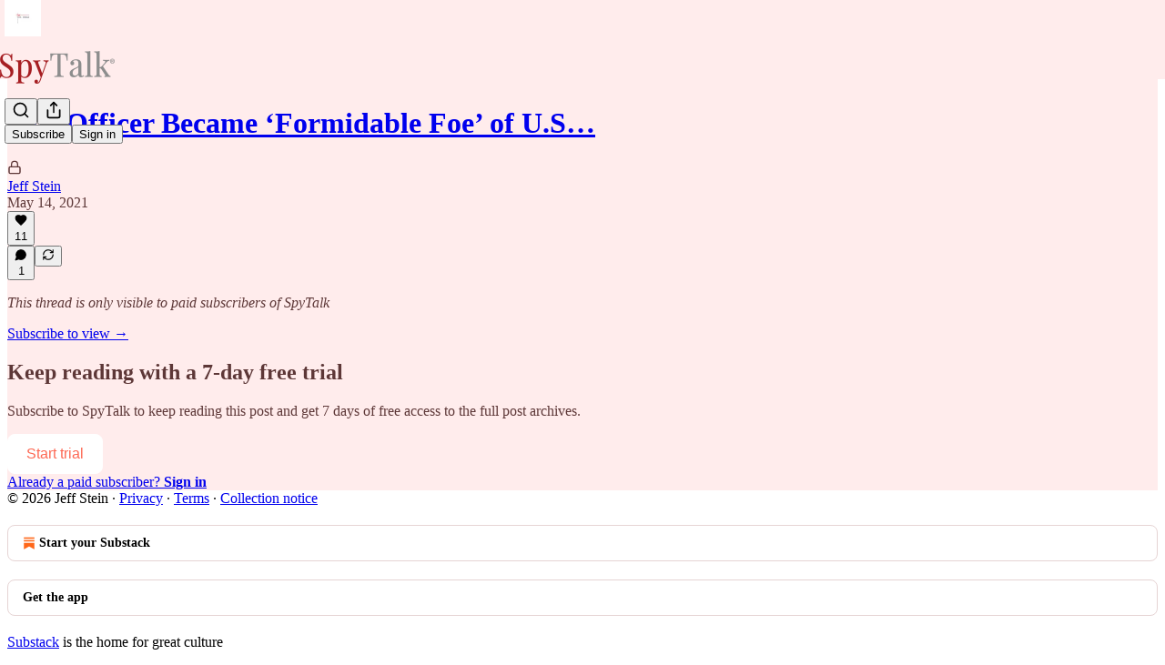

--- FILE ---
content_type: application/javascript
request_url: https://substackcdn.com/bundle/static/js/7539.1f5b55dc.js
body_size: 4349
content:
"use strict";(self.webpackChunksubstack=self.webpackChunksubstack||[]).push([["7539"],{85902:function(e,t,r){r.d(t,{mg:()=>z,vd:()=>_});var n,i=r(17402),s=r(30115),l=r.n(s),a=r(20311),o=r.n(a),c=r(2833),p=r.n(c),u=((n=u||{}).BASE="base",n.BODY="body",n.HEAD="head",n.HTML="html",n.LINK="link",n.META="meta",n.NOSCRIPT="noscript",n.SCRIPT="script",n.STYLE="style",n.TITLE="title",n.FRAGMENT="Symbol(react.fragment)",n),d={rel:["amphtml","canonical","alternate"]},h={type:["application/ld+json"]},m={charset:"",name:["generator","robots","description"],property:["og:type","og:title","og:url","og:image","og:image:alt","og:description","twitter:url","twitter:title","twitter:description","twitter:image","twitter:image:alt","twitter:card","twitter:site"]},y=Object.values(u),f={accesskey:"accessKey",charset:"charSet",class:"className",contenteditable:"contentEditable",contextmenu:"contextMenu","http-equiv":"httpEquiv",itemprop:"itemProp",tabindex:"tabIndex"},T=Object.entries(f).reduce((e,[t,r])=>(e[r]=t,e),{}),g="data-rh",b=/^(1431|3022|7582|8893|9425)$/.test(r.j)?null:{DEFAULT_TITLE:"defaultTitle",DEFER:"defer",ENCODE_SPECIAL_CHARACTERS:"encodeSpecialCharacters",ON_CHANGE_CLIENT_STATE:"onChangeClientState",TITLE_TEMPLATE:"titleTemplate",PRIORITIZE_SEO_TAGS:"prioritizeSeoTags"},A=(e,t)=>{for(let r=e.length-1;r>=0;r-=1){let n=e[r];if(Object.prototype.hasOwnProperty.call(n,t))return n[t]}return null},C=(e,t)=>t.filter(t=>void 0!==t[e]).map(t=>t[e]).reduce((e,t)=>({...e,...t}),{}),E=(e,t,r)=>{let n={};return r.filter(t=>{let r;return!!Array.isArray(t[e])||(void 0!==t[e]&&(r=`Helmet: ${e} should be of type "Array". Instead found type "${typeof t[e]}"`,console&&"function"==typeof console.warn&&console.warn(r)),!1)}).map(t=>t[e]).reverse().reduce((e,r)=>{let i={};r.filter(e=>{let r,s=Object.keys(e);for(let n=0;n<s.length;n+=1){let i=s[n],l=i.toLowerCase();-1!==t.indexOf(l)&&("rel"!==r||"canonical"!==e[r].toLowerCase())&&("rel"!==l||"stylesheet"!==e[l].toLowerCase())&&(r=l),-1!==t.indexOf(i)&&("innerHTML"===i||"cssText"===i||"itemprop"===i)&&(r=i)}if(!r||!e[r])return!1;let l=e[r].toLowerCase();return n[r]||(n[r]={}),i[r]||(i[r]={}),!n[r][l]&&(i[r][l]=!0,!0)}).reverse().forEach(t=>e.push(t));let s=Object.keys(i);for(let e=0;e<s.length;e+=1){let t=s[e],r={...n[t],...i[t]};n[t]=r}return e},[]).reverse()},O=e=>Array.isArray(e)?e.join(""):e,$=(e,t)=>Array.isArray(e)?e.reduce((e,r)=>(((e,t)=>{let r=Object.keys(e);for(let n=0;n<r.length;n+=1)if(t[r[n]]&&t[r[n]].includes(e[r[n]]))return!0;return!1})(r,t)?e.priority.push(r):e.default.push(r),e),{priority:[],default:[]}):{default:e,priority:[]},x=(e,t)=>({...e,[t]:void 0}),w=["noscript","script","style"],S=(e,t=!0)=>!1===t?String(e):String(e).replace(/&/g,"&amp;").replace(/</g,"&lt;").replace(/>/g,"&gt;").replace(/"/g,"&quot;").replace(/'/g,"&#x27;"),k=e=>Object.keys(e).reduce((t,r)=>{let n=void 0!==e[r]?`${r}="${e[r]}"`:`${r}`;return t?`${t} ${n}`:n},""),v=(e,t={})=>Object.keys(e).reduce((t,r)=>(t[f[r]||r]=e[r],t),t),L=(e,t)=>t.map((t,r)=>{let n={key:r,[g]:!0};return Object.keys(t).forEach(e=>{let r=f[e]||e;"innerHTML"===r||"cssText"===r?n.dangerouslySetInnerHTML={__html:t.innerHTML||t.cssText}:n[r]=t[e]}),i.default.createElement(e,n)}),j=(e,t,r=!0)=>{switch(e){case"title":return{toComponent:()=>{var e;let r;return e=t.title,r=v(t.titleAttributes,{key:e,[g]:!0}),[i.default.createElement("title",r,e)]},toString:()=>{var n,i;let s,l;return n=t.title,i=t.titleAttributes,s=k(i),l=O(n),s?`<${e} ${g}="true" ${s}>${S(l,r)}</${e}>`:`<${e} ${g}="true">${S(l,r)}</${e}>`}};case"bodyAttributes":case"htmlAttributes":return{toComponent:()=>v(t),toString:()=>k(t)};default:return{toComponent:()=>L(e,t),toString:()=>((e,t,r=!0)=>t.reduce((t,n)=>{let i=Object.keys(n).filter(e=>"innerHTML"!==e&&"cssText"!==e).reduce((e,t)=>{let i=void 0===n[t]?t:`${t}="${S(n[t],r)}"`;return e?`${e} ${i}`:i},""),s=n.innerHTML||n.cssText||"",l=-1===w.indexOf(e);return`${t}<${e} ${g}="true" ${i}${l?"/>":`>${s}</${e}>`}`},""))(e,t,r)}}},I=e=>{let{baseTag:t,bodyAttributes:r,encode:n=!0,htmlAttributes:i,noscriptTags:s,styleTags:l,title:a="",titleAttributes:o,prioritizeSeoTags:c}=e,{linkTags:p,metaTags:u,scriptTags:y}=e,f={toComponent:()=>{},toString:()=>""};return c&&({priorityMethods:f,linkTags:p,metaTags:u,scriptTags:y}=(({metaTags:e,linkTags:t,scriptTags:r,encode:n})=>{let i=$(e,m),s=$(t,d),l=$(r,h);return{priorityMethods:{toComponent:()=>[...L("meta",i.priority),...L("link",s.priority),...L("script",l.priority)],toString:()=>`${j("meta",i.priority,n)} ${j("link",s.priority,n)} ${j("script",l.priority,n)}`},metaTags:i.default,linkTags:s.default,scriptTags:l.default}})(e)),{priority:f,base:j("base",t,n),bodyAttributes:j("bodyAttributes",r,n),htmlAttributes:j("htmlAttributes",i,n),link:j("link",p,n),meta:j("meta",u,n),noscript:j("noscript",s,n),script:j("script",y,n),style:j("style",l,n),title:j("title",{title:a,titleAttributes:o},n)}},M=[],D=!!("undefined"!=typeof window&&window.document&&window.document.createElement),P=class{instances=[];canUseDOM=D;context;value={setHelmet:e=>{this.context.helmet=e},helmetInstances:{get:()=>this.canUseDOM?M:this.instances,add:e=>{(this.canUseDOM?M:this.instances).push(e)},remove:e=>{let t=(this.canUseDOM?M:this.instances).indexOf(e);(this.canUseDOM?M:this.instances).splice(t,1)}}};constructor(e,t){this.context=e,this.canUseDOM=t||!1,t||(e.helmet=I({baseTag:[],bodyAttributes:{},encodeSpecialCharacters:!0,htmlAttributes:{},linkTags:[],metaTags:[],noscriptTags:[],scriptTags:[],styleTags:[],title:"",titleAttributes:{}}))}},H=i.default.createContext({}),_=class e extends i.Component{static canUseDOM=D;helmetData;constructor(t){super(t),this.helmetData=new P(this.props.context||{},e.canUseDOM)}render(){return i.default.createElement(H.Provider,{value:this.helmetData.value},this.props.children)}},N=(e,t)=>{let r,n=document.head||document.querySelector("head"),i=n.querySelectorAll(`${e}[${g}]`),s=[].slice.call(i),l=[];return t&&t.length&&t.forEach(t=>{let n=document.createElement(e);for(let e in t)if(Object.prototype.hasOwnProperty.call(t,e))if("innerHTML"===e)n.innerHTML=t.innerHTML;else if("cssText"===e)n.styleSheet?n.styleSheet.cssText=t.cssText:n.appendChild(document.createTextNode(t.cssText));else{let r=void 0===t[e]?"":t[e];n.setAttribute(e,r)}n.setAttribute(g,"true"),s.some((e,t)=>(r=t,n.isEqualNode(e)))?s.splice(r,1):l.push(n)}),s.forEach(e=>e.parentNode?.removeChild(e)),l.forEach(e=>n.appendChild(e)),{oldTags:s,newTags:l}},R=(e,t)=>{let r=document.getElementsByTagName(e)[0];if(!r)return;let n=r.getAttribute(g),i=n?n.split(","):[],s=[...i],l=Object.keys(t);for(let e of l){let n=t[e]||"";r.getAttribute(e)!==n&&r.setAttribute(e,n),-1===i.indexOf(e)&&i.push(e);let l=s.indexOf(e);-1!==l&&s.splice(l,1)}for(let e=s.length-1;e>=0;e-=1)r.removeAttribute(s[e]);i.length===s.length?r.removeAttribute(g):r.getAttribute(g)!==l.join(",")&&r.setAttribute(g,l.join(","))},U=(e,t)=>{let{baseTag:r,bodyAttributes:n,htmlAttributes:i,linkTags:s,metaTags:l,noscriptTags:a,onChangeClientState:o,scriptTags:c,styleTags:p,title:u,titleAttributes:d}=e;R("body",n),R("html",i),void 0!==u&&document.title!==u&&(document.title=O(u)),R("title",d);let h={baseTag:N("base",r),linkTags:N("link",s),metaTags:N("meta",l),noscriptTags:N("noscript",a),scriptTags:N("script",c),styleTags:N("style",p)},m={},y={};Object.keys(h).forEach(e=>{let{newTags:t,oldTags:r}=h[e];t.length&&(m[e]=t),r.length&&(y[e]=h[e].oldTags)}),t&&t(),o(e,m,y)},q=null,F=/^(1431|3022|7582|8893|9425)$/.test(r.j)?null:e=>{q&&cancelAnimationFrame(q),e.defer?q=requestAnimationFrame(()=>{U(e,()=>{q=null})}):(U(e),q=null)},G=class extends(!/^(1431|3022|7582|8893|9425)$/.test(r.j)?i.Component:null){rendered=!1;shouldComponentUpdate(e){return!p()(e,this.props)}componentDidUpdate(){this.emitChange()}componentWillUnmount(){let{helmetInstances:e}=this.props.context;e.remove(this),this.emitChange()}emitChange(){var e;let t,{helmetInstances:r,setHelmet:n}=this.props.context,i=null,s={baseTag:(t=["href"],(e=r.get().map(e=>{let t={...e.props};return delete t.context,t})).filter(e=>void 0!==e.base).map(e=>e.base).reverse().reduce((e,r)=>{if(!e.length){let n=Object.keys(r);for(let i=0;i<n.length;i+=1){let s=n[i].toLowerCase();if(-1!==t.indexOf(s)&&r[s])return e.concat(r)}}return e},[])),bodyAttributes:C("bodyAttributes",e),defer:A(e,b.DEFER),encode:A(e,b.ENCODE_SPECIAL_CHARACTERS),htmlAttributes:C("htmlAttributes",e),linkTags:E("link",["rel","href"],e),metaTags:E("meta",["name","charset","http-equiv","property","itemprop"],e),noscriptTags:E("noscript",["innerHTML"],e),onChangeClientState:A(e,b.ON_CHANGE_CLIENT_STATE)||(()=>{}),scriptTags:E("script",["src","innerHTML"],e),styleTags:E("style",["cssText"],e),title:(e=>{let t=A(e,"title"),r=A(e,b.TITLE_TEMPLATE);if(Array.isArray(t)&&(t=t.join("")),r&&t)return r.replace(/%s/g,()=>t);let n=A(e,b.DEFAULT_TITLE);return t||n||void 0})(e),titleAttributes:C("titleAttributes",e),prioritizeSeoTags:((e,t)=>{if(Array.isArray(e)&&e.length){for(let r=0;r<e.length;r+=1)if(e[r][t])return!0}return!1})(e,b.PRIORITIZE_SEO_TAGS)};_.canUseDOM?F(s):I&&(i=I(s)),n(i)}init(){if(this.rendered)return;this.rendered=!0;let{helmetInstances:e}=this.props.context;e.add(this),this.emitChange()}render(){return this.init(),null}},z=class extends(!/^(1431|3022|7582|8893|9425)$/.test(r.j)?i.Component:null){static defaultProps=!/^(1431|3022|7582|8893|9425)$/.test(r.j)?{defer:!0,encodeSpecialCharacters:!0,prioritizeSeoTags:!1}:null;shouldComponentUpdate(e){return!l()(x(this.props,"helmetData"),x(e,"helmetData"))}mapNestedChildrenToProps(e,t){if(!t)return null;switch(e.type){case"script":case"noscript":return{innerHTML:t};case"style":return{cssText:t};default:throw Error(`<${e.type} /> elements are self-closing and can not contain children. Refer to our API for more information.`)}}flattenArrayTypeChildren(e,t,r,n){return{...t,[e.type]:[...t[e.type]||[],{...r,...this.mapNestedChildrenToProps(e,n)}]}}mapObjectTypeChildren(e,t,r,n){switch(e.type){case"title":return{...t,[e.type]:n,titleAttributes:{...r}};case"body":return{...t,bodyAttributes:{...r}};case"html":return{...t,htmlAttributes:{...r}};default:return{...t,[e.type]:{...r}}}}mapArrayTypeChildrenToProps(e,t){let r={...t};return Object.keys(e).forEach(t=>{r={...r,[t]:e[t]}}),r}warnOnInvalidChildren(e,t){return o()(y.some(t=>e.type===t),"function"==typeof e.type?"You may be attempting to nest <Helmet> components within each other, which is not allowed. Refer to our API for more information.":`Only elements types ${y.join(", ")} are allowed. Helmet does not support rendering <${e.type}> elements. Refer to our API for more information.`),o()(!t||"string"==typeof t||Array.isArray(t)&&!t.some(e=>"string"!=typeof e),`Helmet expects a string as a child of <${e.type}>. Did you forget to wrap your children in braces? ( <${e.type}>{\`\`}</${e.type}> ) Refer to our API for more information.`),!0}mapChildrenToProps(e,t){let r={};return i.default.Children.forEach(e,e=>{if(!e||!e.props)return;let{children:n,...i}=e.props,s=Object.keys(i).reduce((e,t)=>(e[T[t]||t]=i[t],e),{}),{type:l}=e;switch("symbol"==typeof l?l=l.toString():this.warnOnInvalidChildren(e,n),l){case"Symbol(react.fragment)":t=this.mapChildrenToProps(n,t);break;case"link":case"meta":case"noscript":case"script":case"style":r=this.flattenArrayTypeChildren(e,r,s,n);break;default:t=this.mapObjectTypeChildren(e,t,s,n)}}),this.mapArrayTypeChildrenToProps(r,t)}render(){let{children:e,...t}=this.props,r={...t},{helmetData:n}=t;return e&&(r=this.mapChildrenToProps(e,r)),!n||n instanceof P||(n=new P(n.context,!0),delete r.helmetData),n?i.default.createElement(G,{...r,context:n.value}):i.default.createElement(H.Consumer,null,e=>i.default.createElement(G,{...r,context:e}))}}}}]);